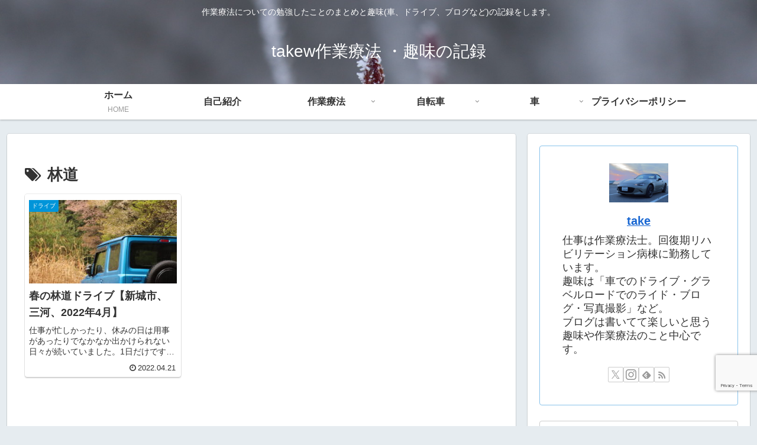

--- FILE ---
content_type: text/html; charset=utf-8
request_url: https://www.google.com/recaptcha/api2/anchor?ar=1&k=6LfETQcfAAAAAK8oYnUyclBwEYLPLDwScnHKt6QB&co=aHR0cHM6Ly90YWtldzIyMTEuY29tOjQ0Mw..&hl=en&v=PoyoqOPhxBO7pBk68S4YbpHZ&size=invisible&anchor-ms=20000&execute-ms=30000&cb=n8mx9d2q63to
body_size: 49376
content:
<!DOCTYPE HTML><html dir="ltr" lang="en"><head><meta http-equiv="Content-Type" content="text/html; charset=UTF-8">
<meta http-equiv="X-UA-Compatible" content="IE=edge">
<title>reCAPTCHA</title>
<style type="text/css">
/* cyrillic-ext */
@font-face {
  font-family: 'Roboto';
  font-style: normal;
  font-weight: 400;
  font-stretch: 100%;
  src: url(//fonts.gstatic.com/s/roboto/v48/KFO7CnqEu92Fr1ME7kSn66aGLdTylUAMa3GUBHMdazTgWw.woff2) format('woff2');
  unicode-range: U+0460-052F, U+1C80-1C8A, U+20B4, U+2DE0-2DFF, U+A640-A69F, U+FE2E-FE2F;
}
/* cyrillic */
@font-face {
  font-family: 'Roboto';
  font-style: normal;
  font-weight: 400;
  font-stretch: 100%;
  src: url(//fonts.gstatic.com/s/roboto/v48/KFO7CnqEu92Fr1ME7kSn66aGLdTylUAMa3iUBHMdazTgWw.woff2) format('woff2');
  unicode-range: U+0301, U+0400-045F, U+0490-0491, U+04B0-04B1, U+2116;
}
/* greek-ext */
@font-face {
  font-family: 'Roboto';
  font-style: normal;
  font-weight: 400;
  font-stretch: 100%;
  src: url(//fonts.gstatic.com/s/roboto/v48/KFO7CnqEu92Fr1ME7kSn66aGLdTylUAMa3CUBHMdazTgWw.woff2) format('woff2');
  unicode-range: U+1F00-1FFF;
}
/* greek */
@font-face {
  font-family: 'Roboto';
  font-style: normal;
  font-weight: 400;
  font-stretch: 100%;
  src: url(//fonts.gstatic.com/s/roboto/v48/KFO7CnqEu92Fr1ME7kSn66aGLdTylUAMa3-UBHMdazTgWw.woff2) format('woff2');
  unicode-range: U+0370-0377, U+037A-037F, U+0384-038A, U+038C, U+038E-03A1, U+03A3-03FF;
}
/* math */
@font-face {
  font-family: 'Roboto';
  font-style: normal;
  font-weight: 400;
  font-stretch: 100%;
  src: url(//fonts.gstatic.com/s/roboto/v48/KFO7CnqEu92Fr1ME7kSn66aGLdTylUAMawCUBHMdazTgWw.woff2) format('woff2');
  unicode-range: U+0302-0303, U+0305, U+0307-0308, U+0310, U+0312, U+0315, U+031A, U+0326-0327, U+032C, U+032F-0330, U+0332-0333, U+0338, U+033A, U+0346, U+034D, U+0391-03A1, U+03A3-03A9, U+03B1-03C9, U+03D1, U+03D5-03D6, U+03F0-03F1, U+03F4-03F5, U+2016-2017, U+2034-2038, U+203C, U+2040, U+2043, U+2047, U+2050, U+2057, U+205F, U+2070-2071, U+2074-208E, U+2090-209C, U+20D0-20DC, U+20E1, U+20E5-20EF, U+2100-2112, U+2114-2115, U+2117-2121, U+2123-214F, U+2190, U+2192, U+2194-21AE, U+21B0-21E5, U+21F1-21F2, U+21F4-2211, U+2213-2214, U+2216-22FF, U+2308-230B, U+2310, U+2319, U+231C-2321, U+2336-237A, U+237C, U+2395, U+239B-23B7, U+23D0, U+23DC-23E1, U+2474-2475, U+25AF, U+25B3, U+25B7, U+25BD, U+25C1, U+25CA, U+25CC, U+25FB, U+266D-266F, U+27C0-27FF, U+2900-2AFF, U+2B0E-2B11, U+2B30-2B4C, U+2BFE, U+3030, U+FF5B, U+FF5D, U+1D400-1D7FF, U+1EE00-1EEFF;
}
/* symbols */
@font-face {
  font-family: 'Roboto';
  font-style: normal;
  font-weight: 400;
  font-stretch: 100%;
  src: url(//fonts.gstatic.com/s/roboto/v48/KFO7CnqEu92Fr1ME7kSn66aGLdTylUAMaxKUBHMdazTgWw.woff2) format('woff2');
  unicode-range: U+0001-000C, U+000E-001F, U+007F-009F, U+20DD-20E0, U+20E2-20E4, U+2150-218F, U+2190, U+2192, U+2194-2199, U+21AF, U+21E6-21F0, U+21F3, U+2218-2219, U+2299, U+22C4-22C6, U+2300-243F, U+2440-244A, U+2460-24FF, U+25A0-27BF, U+2800-28FF, U+2921-2922, U+2981, U+29BF, U+29EB, U+2B00-2BFF, U+4DC0-4DFF, U+FFF9-FFFB, U+10140-1018E, U+10190-1019C, U+101A0, U+101D0-101FD, U+102E0-102FB, U+10E60-10E7E, U+1D2C0-1D2D3, U+1D2E0-1D37F, U+1F000-1F0FF, U+1F100-1F1AD, U+1F1E6-1F1FF, U+1F30D-1F30F, U+1F315, U+1F31C, U+1F31E, U+1F320-1F32C, U+1F336, U+1F378, U+1F37D, U+1F382, U+1F393-1F39F, U+1F3A7-1F3A8, U+1F3AC-1F3AF, U+1F3C2, U+1F3C4-1F3C6, U+1F3CA-1F3CE, U+1F3D4-1F3E0, U+1F3ED, U+1F3F1-1F3F3, U+1F3F5-1F3F7, U+1F408, U+1F415, U+1F41F, U+1F426, U+1F43F, U+1F441-1F442, U+1F444, U+1F446-1F449, U+1F44C-1F44E, U+1F453, U+1F46A, U+1F47D, U+1F4A3, U+1F4B0, U+1F4B3, U+1F4B9, U+1F4BB, U+1F4BF, U+1F4C8-1F4CB, U+1F4D6, U+1F4DA, U+1F4DF, U+1F4E3-1F4E6, U+1F4EA-1F4ED, U+1F4F7, U+1F4F9-1F4FB, U+1F4FD-1F4FE, U+1F503, U+1F507-1F50B, U+1F50D, U+1F512-1F513, U+1F53E-1F54A, U+1F54F-1F5FA, U+1F610, U+1F650-1F67F, U+1F687, U+1F68D, U+1F691, U+1F694, U+1F698, U+1F6AD, U+1F6B2, U+1F6B9-1F6BA, U+1F6BC, U+1F6C6-1F6CF, U+1F6D3-1F6D7, U+1F6E0-1F6EA, U+1F6F0-1F6F3, U+1F6F7-1F6FC, U+1F700-1F7FF, U+1F800-1F80B, U+1F810-1F847, U+1F850-1F859, U+1F860-1F887, U+1F890-1F8AD, U+1F8B0-1F8BB, U+1F8C0-1F8C1, U+1F900-1F90B, U+1F93B, U+1F946, U+1F984, U+1F996, U+1F9E9, U+1FA00-1FA6F, U+1FA70-1FA7C, U+1FA80-1FA89, U+1FA8F-1FAC6, U+1FACE-1FADC, U+1FADF-1FAE9, U+1FAF0-1FAF8, U+1FB00-1FBFF;
}
/* vietnamese */
@font-face {
  font-family: 'Roboto';
  font-style: normal;
  font-weight: 400;
  font-stretch: 100%;
  src: url(//fonts.gstatic.com/s/roboto/v48/KFO7CnqEu92Fr1ME7kSn66aGLdTylUAMa3OUBHMdazTgWw.woff2) format('woff2');
  unicode-range: U+0102-0103, U+0110-0111, U+0128-0129, U+0168-0169, U+01A0-01A1, U+01AF-01B0, U+0300-0301, U+0303-0304, U+0308-0309, U+0323, U+0329, U+1EA0-1EF9, U+20AB;
}
/* latin-ext */
@font-face {
  font-family: 'Roboto';
  font-style: normal;
  font-weight: 400;
  font-stretch: 100%;
  src: url(//fonts.gstatic.com/s/roboto/v48/KFO7CnqEu92Fr1ME7kSn66aGLdTylUAMa3KUBHMdazTgWw.woff2) format('woff2');
  unicode-range: U+0100-02BA, U+02BD-02C5, U+02C7-02CC, U+02CE-02D7, U+02DD-02FF, U+0304, U+0308, U+0329, U+1D00-1DBF, U+1E00-1E9F, U+1EF2-1EFF, U+2020, U+20A0-20AB, U+20AD-20C0, U+2113, U+2C60-2C7F, U+A720-A7FF;
}
/* latin */
@font-face {
  font-family: 'Roboto';
  font-style: normal;
  font-weight: 400;
  font-stretch: 100%;
  src: url(//fonts.gstatic.com/s/roboto/v48/KFO7CnqEu92Fr1ME7kSn66aGLdTylUAMa3yUBHMdazQ.woff2) format('woff2');
  unicode-range: U+0000-00FF, U+0131, U+0152-0153, U+02BB-02BC, U+02C6, U+02DA, U+02DC, U+0304, U+0308, U+0329, U+2000-206F, U+20AC, U+2122, U+2191, U+2193, U+2212, U+2215, U+FEFF, U+FFFD;
}
/* cyrillic-ext */
@font-face {
  font-family: 'Roboto';
  font-style: normal;
  font-weight: 500;
  font-stretch: 100%;
  src: url(//fonts.gstatic.com/s/roboto/v48/KFO7CnqEu92Fr1ME7kSn66aGLdTylUAMa3GUBHMdazTgWw.woff2) format('woff2');
  unicode-range: U+0460-052F, U+1C80-1C8A, U+20B4, U+2DE0-2DFF, U+A640-A69F, U+FE2E-FE2F;
}
/* cyrillic */
@font-face {
  font-family: 'Roboto';
  font-style: normal;
  font-weight: 500;
  font-stretch: 100%;
  src: url(//fonts.gstatic.com/s/roboto/v48/KFO7CnqEu92Fr1ME7kSn66aGLdTylUAMa3iUBHMdazTgWw.woff2) format('woff2');
  unicode-range: U+0301, U+0400-045F, U+0490-0491, U+04B0-04B1, U+2116;
}
/* greek-ext */
@font-face {
  font-family: 'Roboto';
  font-style: normal;
  font-weight: 500;
  font-stretch: 100%;
  src: url(//fonts.gstatic.com/s/roboto/v48/KFO7CnqEu92Fr1ME7kSn66aGLdTylUAMa3CUBHMdazTgWw.woff2) format('woff2');
  unicode-range: U+1F00-1FFF;
}
/* greek */
@font-face {
  font-family: 'Roboto';
  font-style: normal;
  font-weight: 500;
  font-stretch: 100%;
  src: url(//fonts.gstatic.com/s/roboto/v48/KFO7CnqEu92Fr1ME7kSn66aGLdTylUAMa3-UBHMdazTgWw.woff2) format('woff2');
  unicode-range: U+0370-0377, U+037A-037F, U+0384-038A, U+038C, U+038E-03A1, U+03A3-03FF;
}
/* math */
@font-face {
  font-family: 'Roboto';
  font-style: normal;
  font-weight: 500;
  font-stretch: 100%;
  src: url(//fonts.gstatic.com/s/roboto/v48/KFO7CnqEu92Fr1ME7kSn66aGLdTylUAMawCUBHMdazTgWw.woff2) format('woff2');
  unicode-range: U+0302-0303, U+0305, U+0307-0308, U+0310, U+0312, U+0315, U+031A, U+0326-0327, U+032C, U+032F-0330, U+0332-0333, U+0338, U+033A, U+0346, U+034D, U+0391-03A1, U+03A3-03A9, U+03B1-03C9, U+03D1, U+03D5-03D6, U+03F0-03F1, U+03F4-03F5, U+2016-2017, U+2034-2038, U+203C, U+2040, U+2043, U+2047, U+2050, U+2057, U+205F, U+2070-2071, U+2074-208E, U+2090-209C, U+20D0-20DC, U+20E1, U+20E5-20EF, U+2100-2112, U+2114-2115, U+2117-2121, U+2123-214F, U+2190, U+2192, U+2194-21AE, U+21B0-21E5, U+21F1-21F2, U+21F4-2211, U+2213-2214, U+2216-22FF, U+2308-230B, U+2310, U+2319, U+231C-2321, U+2336-237A, U+237C, U+2395, U+239B-23B7, U+23D0, U+23DC-23E1, U+2474-2475, U+25AF, U+25B3, U+25B7, U+25BD, U+25C1, U+25CA, U+25CC, U+25FB, U+266D-266F, U+27C0-27FF, U+2900-2AFF, U+2B0E-2B11, U+2B30-2B4C, U+2BFE, U+3030, U+FF5B, U+FF5D, U+1D400-1D7FF, U+1EE00-1EEFF;
}
/* symbols */
@font-face {
  font-family: 'Roboto';
  font-style: normal;
  font-weight: 500;
  font-stretch: 100%;
  src: url(//fonts.gstatic.com/s/roboto/v48/KFO7CnqEu92Fr1ME7kSn66aGLdTylUAMaxKUBHMdazTgWw.woff2) format('woff2');
  unicode-range: U+0001-000C, U+000E-001F, U+007F-009F, U+20DD-20E0, U+20E2-20E4, U+2150-218F, U+2190, U+2192, U+2194-2199, U+21AF, U+21E6-21F0, U+21F3, U+2218-2219, U+2299, U+22C4-22C6, U+2300-243F, U+2440-244A, U+2460-24FF, U+25A0-27BF, U+2800-28FF, U+2921-2922, U+2981, U+29BF, U+29EB, U+2B00-2BFF, U+4DC0-4DFF, U+FFF9-FFFB, U+10140-1018E, U+10190-1019C, U+101A0, U+101D0-101FD, U+102E0-102FB, U+10E60-10E7E, U+1D2C0-1D2D3, U+1D2E0-1D37F, U+1F000-1F0FF, U+1F100-1F1AD, U+1F1E6-1F1FF, U+1F30D-1F30F, U+1F315, U+1F31C, U+1F31E, U+1F320-1F32C, U+1F336, U+1F378, U+1F37D, U+1F382, U+1F393-1F39F, U+1F3A7-1F3A8, U+1F3AC-1F3AF, U+1F3C2, U+1F3C4-1F3C6, U+1F3CA-1F3CE, U+1F3D4-1F3E0, U+1F3ED, U+1F3F1-1F3F3, U+1F3F5-1F3F7, U+1F408, U+1F415, U+1F41F, U+1F426, U+1F43F, U+1F441-1F442, U+1F444, U+1F446-1F449, U+1F44C-1F44E, U+1F453, U+1F46A, U+1F47D, U+1F4A3, U+1F4B0, U+1F4B3, U+1F4B9, U+1F4BB, U+1F4BF, U+1F4C8-1F4CB, U+1F4D6, U+1F4DA, U+1F4DF, U+1F4E3-1F4E6, U+1F4EA-1F4ED, U+1F4F7, U+1F4F9-1F4FB, U+1F4FD-1F4FE, U+1F503, U+1F507-1F50B, U+1F50D, U+1F512-1F513, U+1F53E-1F54A, U+1F54F-1F5FA, U+1F610, U+1F650-1F67F, U+1F687, U+1F68D, U+1F691, U+1F694, U+1F698, U+1F6AD, U+1F6B2, U+1F6B9-1F6BA, U+1F6BC, U+1F6C6-1F6CF, U+1F6D3-1F6D7, U+1F6E0-1F6EA, U+1F6F0-1F6F3, U+1F6F7-1F6FC, U+1F700-1F7FF, U+1F800-1F80B, U+1F810-1F847, U+1F850-1F859, U+1F860-1F887, U+1F890-1F8AD, U+1F8B0-1F8BB, U+1F8C0-1F8C1, U+1F900-1F90B, U+1F93B, U+1F946, U+1F984, U+1F996, U+1F9E9, U+1FA00-1FA6F, U+1FA70-1FA7C, U+1FA80-1FA89, U+1FA8F-1FAC6, U+1FACE-1FADC, U+1FADF-1FAE9, U+1FAF0-1FAF8, U+1FB00-1FBFF;
}
/* vietnamese */
@font-face {
  font-family: 'Roboto';
  font-style: normal;
  font-weight: 500;
  font-stretch: 100%;
  src: url(//fonts.gstatic.com/s/roboto/v48/KFO7CnqEu92Fr1ME7kSn66aGLdTylUAMa3OUBHMdazTgWw.woff2) format('woff2');
  unicode-range: U+0102-0103, U+0110-0111, U+0128-0129, U+0168-0169, U+01A0-01A1, U+01AF-01B0, U+0300-0301, U+0303-0304, U+0308-0309, U+0323, U+0329, U+1EA0-1EF9, U+20AB;
}
/* latin-ext */
@font-face {
  font-family: 'Roboto';
  font-style: normal;
  font-weight: 500;
  font-stretch: 100%;
  src: url(//fonts.gstatic.com/s/roboto/v48/KFO7CnqEu92Fr1ME7kSn66aGLdTylUAMa3KUBHMdazTgWw.woff2) format('woff2');
  unicode-range: U+0100-02BA, U+02BD-02C5, U+02C7-02CC, U+02CE-02D7, U+02DD-02FF, U+0304, U+0308, U+0329, U+1D00-1DBF, U+1E00-1E9F, U+1EF2-1EFF, U+2020, U+20A0-20AB, U+20AD-20C0, U+2113, U+2C60-2C7F, U+A720-A7FF;
}
/* latin */
@font-face {
  font-family: 'Roboto';
  font-style: normal;
  font-weight: 500;
  font-stretch: 100%;
  src: url(//fonts.gstatic.com/s/roboto/v48/KFO7CnqEu92Fr1ME7kSn66aGLdTylUAMa3yUBHMdazQ.woff2) format('woff2');
  unicode-range: U+0000-00FF, U+0131, U+0152-0153, U+02BB-02BC, U+02C6, U+02DA, U+02DC, U+0304, U+0308, U+0329, U+2000-206F, U+20AC, U+2122, U+2191, U+2193, U+2212, U+2215, U+FEFF, U+FFFD;
}
/* cyrillic-ext */
@font-face {
  font-family: 'Roboto';
  font-style: normal;
  font-weight: 900;
  font-stretch: 100%;
  src: url(//fonts.gstatic.com/s/roboto/v48/KFO7CnqEu92Fr1ME7kSn66aGLdTylUAMa3GUBHMdazTgWw.woff2) format('woff2');
  unicode-range: U+0460-052F, U+1C80-1C8A, U+20B4, U+2DE0-2DFF, U+A640-A69F, U+FE2E-FE2F;
}
/* cyrillic */
@font-face {
  font-family: 'Roboto';
  font-style: normal;
  font-weight: 900;
  font-stretch: 100%;
  src: url(//fonts.gstatic.com/s/roboto/v48/KFO7CnqEu92Fr1ME7kSn66aGLdTylUAMa3iUBHMdazTgWw.woff2) format('woff2');
  unicode-range: U+0301, U+0400-045F, U+0490-0491, U+04B0-04B1, U+2116;
}
/* greek-ext */
@font-face {
  font-family: 'Roboto';
  font-style: normal;
  font-weight: 900;
  font-stretch: 100%;
  src: url(//fonts.gstatic.com/s/roboto/v48/KFO7CnqEu92Fr1ME7kSn66aGLdTylUAMa3CUBHMdazTgWw.woff2) format('woff2');
  unicode-range: U+1F00-1FFF;
}
/* greek */
@font-face {
  font-family: 'Roboto';
  font-style: normal;
  font-weight: 900;
  font-stretch: 100%;
  src: url(//fonts.gstatic.com/s/roboto/v48/KFO7CnqEu92Fr1ME7kSn66aGLdTylUAMa3-UBHMdazTgWw.woff2) format('woff2');
  unicode-range: U+0370-0377, U+037A-037F, U+0384-038A, U+038C, U+038E-03A1, U+03A3-03FF;
}
/* math */
@font-face {
  font-family: 'Roboto';
  font-style: normal;
  font-weight: 900;
  font-stretch: 100%;
  src: url(//fonts.gstatic.com/s/roboto/v48/KFO7CnqEu92Fr1ME7kSn66aGLdTylUAMawCUBHMdazTgWw.woff2) format('woff2');
  unicode-range: U+0302-0303, U+0305, U+0307-0308, U+0310, U+0312, U+0315, U+031A, U+0326-0327, U+032C, U+032F-0330, U+0332-0333, U+0338, U+033A, U+0346, U+034D, U+0391-03A1, U+03A3-03A9, U+03B1-03C9, U+03D1, U+03D5-03D6, U+03F0-03F1, U+03F4-03F5, U+2016-2017, U+2034-2038, U+203C, U+2040, U+2043, U+2047, U+2050, U+2057, U+205F, U+2070-2071, U+2074-208E, U+2090-209C, U+20D0-20DC, U+20E1, U+20E5-20EF, U+2100-2112, U+2114-2115, U+2117-2121, U+2123-214F, U+2190, U+2192, U+2194-21AE, U+21B0-21E5, U+21F1-21F2, U+21F4-2211, U+2213-2214, U+2216-22FF, U+2308-230B, U+2310, U+2319, U+231C-2321, U+2336-237A, U+237C, U+2395, U+239B-23B7, U+23D0, U+23DC-23E1, U+2474-2475, U+25AF, U+25B3, U+25B7, U+25BD, U+25C1, U+25CA, U+25CC, U+25FB, U+266D-266F, U+27C0-27FF, U+2900-2AFF, U+2B0E-2B11, U+2B30-2B4C, U+2BFE, U+3030, U+FF5B, U+FF5D, U+1D400-1D7FF, U+1EE00-1EEFF;
}
/* symbols */
@font-face {
  font-family: 'Roboto';
  font-style: normal;
  font-weight: 900;
  font-stretch: 100%;
  src: url(//fonts.gstatic.com/s/roboto/v48/KFO7CnqEu92Fr1ME7kSn66aGLdTylUAMaxKUBHMdazTgWw.woff2) format('woff2');
  unicode-range: U+0001-000C, U+000E-001F, U+007F-009F, U+20DD-20E0, U+20E2-20E4, U+2150-218F, U+2190, U+2192, U+2194-2199, U+21AF, U+21E6-21F0, U+21F3, U+2218-2219, U+2299, U+22C4-22C6, U+2300-243F, U+2440-244A, U+2460-24FF, U+25A0-27BF, U+2800-28FF, U+2921-2922, U+2981, U+29BF, U+29EB, U+2B00-2BFF, U+4DC0-4DFF, U+FFF9-FFFB, U+10140-1018E, U+10190-1019C, U+101A0, U+101D0-101FD, U+102E0-102FB, U+10E60-10E7E, U+1D2C0-1D2D3, U+1D2E0-1D37F, U+1F000-1F0FF, U+1F100-1F1AD, U+1F1E6-1F1FF, U+1F30D-1F30F, U+1F315, U+1F31C, U+1F31E, U+1F320-1F32C, U+1F336, U+1F378, U+1F37D, U+1F382, U+1F393-1F39F, U+1F3A7-1F3A8, U+1F3AC-1F3AF, U+1F3C2, U+1F3C4-1F3C6, U+1F3CA-1F3CE, U+1F3D4-1F3E0, U+1F3ED, U+1F3F1-1F3F3, U+1F3F5-1F3F7, U+1F408, U+1F415, U+1F41F, U+1F426, U+1F43F, U+1F441-1F442, U+1F444, U+1F446-1F449, U+1F44C-1F44E, U+1F453, U+1F46A, U+1F47D, U+1F4A3, U+1F4B0, U+1F4B3, U+1F4B9, U+1F4BB, U+1F4BF, U+1F4C8-1F4CB, U+1F4D6, U+1F4DA, U+1F4DF, U+1F4E3-1F4E6, U+1F4EA-1F4ED, U+1F4F7, U+1F4F9-1F4FB, U+1F4FD-1F4FE, U+1F503, U+1F507-1F50B, U+1F50D, U+1F512-1F513, U+1F53E-1F54A, U+1F54F-1F5FA, U+1F610, U+1F650-1F67F, U+1F687, U+1F68D, U+1F691, U+1F694, U+1F698, U+1F6AD, U+1F6B2, U+1F6B9-1F6BA, U+1F6BC, U+1F6C6-1F6CF, U+1F6D3-1F6D7, U+1F6E0-1F6EA, U+1F6F0-1F6F3, U+1F6F7-1F6FC, U+1F700-1F7FF, U+1F800-1F80B, U+1F810-1F847, U+1F850-1F859, U+1F860-1F887, U+1F890-1F8AD, U+1F8B0-1F8BB, U+1F8C0-1F8C1, U+1F900-1F90B, U+1F93B, U+1F946, U+1F984, U+1F996, U+1F9E9, U+1FA00-1FA6F, U+1FA70-1FA7C, U+1FA80-1FA89, U+1FA8F-1FAC6, U+1FACE-1FADC, U+1FADF-1FAE9, U+1FAF0-1FAF8, U+1FB00-1FBFF;
}
/* vietnamese */
@font-face {
  font-family: 'Roboto';
  font-style: normal;
  font-weight: 900;
  font-stretch: 100%;
  src: url(//fonts.gstatic.com/s/roboto/v48/KFO7CnqEu92Fr1ME7kSn66aGLdTylUAMa3OUBHMdazTgWw.woff2) format('woff2');
  unicode-range: U+0102-0103, U+0110-0111, U+0128-0129, U+0168-0169, U+01A0-01A1, U+01AF-01B0, U+0300-0301, U+0303-0304, U+0308-0309, U+0323, U+0329, U+1EA0-1EF9, U+20AB;
}
/* latin-ext */
@font-face {
  font-family: 'Roboto';
  font-style: normal;
  font-weight: 900;
  font-stretch: 100%;
  src: url(//fonts.gstatic.com/s/roboto/v48/KFO7CnqEu92Fr1ME7kSn66aGLdTylUAMa3KUBHMdazTgWw.woff2) format('woff2');
  unicode-range: U+0100-02BA, U+02BD-02C5, U+02C7-02CC, U+02CE-02D7, U+02DD-02FF, U+0304, U+0308, U+0329, U+1D00-1DBF, U+1E00-1E9F, U+1EF2-1EFF, U+2020, U+20A0-20AB, U+20AD-20C0, U+2113, U+2C60-2C7F, U+A720-A7FF;
}
/* latin */
@font-face {
  font-family: 'Roboto';
  font-style: normal;
  font-weight: 900;
  font-stretch: 100%;
  src: url(//fonts.gstatic.com/s/roboto/v48/KFO7CnqEu92Fr1ME7kSn66aGLdTylUAMa3yUBHMdazQ.woff2) format('woff2');
  unicode-range: U+0000-00FF, U+0131, U+0152-0153, U+02BB-02BC, U+02C6, U+02DA, U+02DC, U+0304, U+0308, U+0329, U+2000-206F, U+20AC, U+2122, U+2191, U+2193, U+2212, U+2215, U+FEFF, U+FFFD;
}

</style>
<link rel="stylesheet" type="text/css" href="https://www.gstatic.com/recaptcha/releases/PoyoqOPhxBO7pBk68S4YbpHZ/styles__ltr.css">
<script nonce="mx_87-Qpc7KKugaRQVJwVg" type="text/javascript">window['__recaptcha_api'] = 'https://www.google.com/recaptcha/api2/';</script>
<script type="text/javascript" src="https://www.gstatic.com/recaptcha/releases/PoyoqOPhxBO7pBk68S4YbpHZ/recaptcha__en.js" nonce="mx_87-Qpc7KKugaRQVJwVg">
      
    </script></head>
<body><div id="rc-anchor-alert" class="rc-anchor-alert"></div>
<input type="hidden" id="recaptcha-token" value="[base64]">
<script type="text/javascript" nonce="mx_87-Qpc7KKugaRQVJwVg">
      recaptcha.anchor.Main.init("[\x22ainput\x22,[\x22bgdata\x22,\x22\x22,\[base64]/[base64]/[base64]/[base64]/cjw8ejpyPj4+eil9Y2F0Y2gobCl7dGhyb3cgbDt9fSxIPWZ1bmN0aW9uKHcsdCx6KXtpZih3PT0xOTR8fHc9PTIwOCl0LnZbd10/dC52W3ddLmNvbmNhdCh6KTp0LnZbd109b2Yoeix0KTtlbHNle2lmKHQuYkImJnchPTMxNylyZXR1cm47dz09NjZ8fHc9PTEyMnx8dz09NDcwfHx3PT00NHx8dz09NDE2fHx3PT0zOTd8fHc9PTQyMXx8dz09Njh8fHc9PTcwfHx3PT0xODQ/[base64]/[base64]/[base64]/bmV3IGRbVl0oSlswXSk6cD09Mj9uZXcgZFtWXShKWzBdLEpbMV0pOnA9PTM/bmV3IGRbVl0oSlswXSxKWzFdLEpbMl0pOnA9PTQ/[base64]/[base64]/[base64]/[base64]\x22,\[base64]\\u003d\\u003d\x22,\[base64]/wpFSGyFowokowrttwp3DrMKWw7F3w6Ffw4DChCpfQMKlw7XCssKxw4LDnwXCpcKxOXY3w4cxP8KGw7FfFG/Cj0PCi1YdwrXDtDbDo1zCq8KqXMOYwrBlwrLCg3LCvn3Dq8KtJDDDqMOdXcKGw4/DvElzKErCoMOJbVbCo2hsw4DDvcKoXUfDmcOZwownwpIZMsKxOsK3d0TCvGzChAQbw4VQRE3CvMKZw6jCj8Ozw7DCosOJw58lwo9mwp7CtsK+wo/Cn8O/wqYCw4XClTXCu3Z0w7TDjsKzw7zDoMOhwp/DlsKLI3PCnMK6aVMGIMK6McKsCDHCusKFw5RBw4/[base64]/DqsKUHsOtw7BHWgzCmw7CgSTCpn8mYQ/[base64]/BhHCgMKhwqIOwrTDtkVRw6krM8KATsKbwpzDrsKeSEE0w5fChyMcXBdQRsOFw6djY8O/[base64]/DosK3w6ETwqJfw71CUm4JDEB6wrDCgx3Dqhs6dzp4w5UbSTgVTsOIEUV7w5A0DiIOwoMudsKQYcKkJSDDo1nDuMKmw4/DlUHClMODMw4YDTfCrMKXw7DDmsK1dcO/F8Okw5jCgX3DiMKxLmzCpMKCL8O9wr7DrMKMZRHCpXPDoiPDkMOqacOCXsO5Y8OGwqIHLMOBwo/CrcOqBgLCsjU7woLDj0plwqkHw4vCp8KTwrEOCcOJw4LDg0DDjj3DnMKyfRhfYcO7woHDhsKiPDZ6w67CtMOOwoNuOcKjw7LDg3sPw5fDmVdpwr/Ck25lwpFxPcOlwqs8w742T8K+VjvClTNjJMKAw5/CrcKTw4bDkMK3wrZmZgnDn8OawpXCv2hMasOZwrVQEsOewoVTQsOnwoHDqlF/wp5cw5XCpjBPasOLwr3DtsKmLcKMwrzDrcKqb8O8wo/CmC5xZG8DWDfCpMOow7JuM8OnFkdUw6LDuW/DvA3Cp3oGasOHw4QSX8KuwqEow6zDpMORbWPDh8KAQ2XCnkXCjMOcTcOuwpzCiEAtwo3DnMOrw5PDj8Oswp/Csl46A8O9LEpzw6PCtsK4wobCt8OIwp/CqsOTwpoow6djS8Kpw5/CsRMRBEMnw5A2TMKZwoTCrMKWw7Rsw6HChMONYcOrw5LCrcODeXPDhcKZwr4zw7Qywox0eWtSwod+PlcCd8KkTVHCvlg9JVEFw4jDrcOqX8ODcsO8w40Iw6xmw4TChMKWwpjCn8K1Aw/DmkXDtQZsdz7CqcOPwo0VcDVsw6vCjHFPwonCpsKLFsO0woM5wq9awp5+wptzwpvDtHTCkHjDpyrDjSjCmz5xEsOjB8KhYW3Dlg/[base64]/CgcK8YcO3eMKsw5fCucKCwpzDgzfCm8O5w4DDtMKbIVAawrvChMOWw7DDvQRow5PDncKzw6PCoggmw5gxFMKCUDrCj8KZw5EOVMONG3TDmn9CHEpZZsKqw6ofKzPDlzXChiZYZEh/SzfDpsOfwrHCpyDCjAtxcyckw78RHnNuw7DCmcKEwo9+w5pHw7XDrMKCwqMFw788wqPCkAzDqw3DncKewqnDvWLCm2jDkcKGwrgDwr0awoRJOcKTwpjDrS8WfsKaw48fe8OyOcOpScKCfBVCEMKoCcOjYlM7bW1iw6pRw6/[base64]/CoSXDnMKpwqRlwoLDnQgBw4ldwpJ/E8KMwr7CgSHDmsKzHcKoNRBYP8OUOQDChsOSPRFrNcKxIMK3w4FgwrzCkwhIWMOcwqcYQwvDjcKZw5DDtMK5wp5+w4rCk2AuX8Krw71ReSDDnsOARcKXwpfCr8O6JsOrTcKewqNoe3E5wrnDggcFTsOVwrfDryY/Y8K8wpBVwoomKnYTwq1cBzsOwp1Ew5sxFBI2wpvDlMO8wocPw7xNFy7DosO2EjDDssK3AsOdwrbDnhcTf8O6wqkFwqM2w4RmwrcuL2nDsWrDjMKTBsOiw4McWMOuwqnCksOywq42w6QiXiUywrLDpMOnIBtpUzXCq8ONw4gQw5Q6d0Enw4vDm8OEwrTDnR/DisO5wqp0cMOeYyVOISAnwpPDjknCqsOYdsOSwo8xw6d2w45sdm/Dm14zADVFY07DhgnDr8O1wqM5wq7CksONW8KMw413w5jDt1jCkhrDhjEvcl5MWMONFUQhwqLCsVU1AcOow4BvWV3DuH4Lw6oTw65kA3nCsCYKw6zClcK9wrJLAMK9w70hWgbDpydzIgdcwo7DqMKSTHwuw7jDqMKzw5/Ci8O2EMKtw4/Dj8OTw40nw5fCgsOuw5w6wprClcOOw77DkEBiw67CqzLDg8KBKm7CnCnDqTHDkx9oCcK5PW7DvTZEw551w6csw5bDm1oWw59WwqvDusOQwppNwpzCtsK/DG8tPsKsTcKYK8KswoXDgmTCoRvDgjoXwpHDsX/[base64]/DhMK4FMOPHV/CgMOPBsOoG8Ofw6DDkTsLwoEswpfDosKlwpl7PS/CmMObwqovUTwuw5lNMcKzOwbDk8OaSHpLwofCo048EcOAdk/[base64]/[base64]/CvBc/VMOwcMOHX8KCw5Bzw4HDiDlew6XDhMOWb8OVG8KWBcOPw4MJYxDCgmTCjMKbAMOOfyfDsFYkBghXwrAkw4bDuMK3w799ccOcwpQsw5rDniZvwojDpgjDj8OdFy9uwotUDUhqw4jCrWbCjsKwN8KqDwgXUMKMwp/DmVzDnsOZfMKRw7fCohbDmwsABsK8f0zCp8Kqw5oIworDpzLDrRV5w6hbbyvDjMKGXsO8w4DCmil/ahBTZ8KUecKQLD3Cv8OrGMKSw4ZvesKEwrZ7dMKWw4QhYFPCssO0w5XDsMOnw6J5ez1mwr/[base64]/[base64]/[base64]/WyvCqRphw6PCrMOcTiLCh3VZSErDuFPCncKIPhpAClbDj0t9w7MYwp/CvcODwpfDsSDDo8KELsOqw7rCkREAwrDCqynDkV89YWrDvg13wpAbH8OUw6wvw5FZwpcjw54dw69JEMO+wrg2w43DtRUYEiTCu8KZS8OeAcOiw44/EcKxZDPCj100wpHCvgTDrmBBwocyw7ktKR47Lw7DgHDDqsOMHcONc0HCuMKrw4dhXCBwwqbDp8OSdRnDnSkgw7TDkMOHwqzCgsKtQcKgc1hyRhMEw48kw6U9w5V/[base64]/[base64]/DlcOZw6zCi8ORV2/DgSNgwr7DssOjMMOGw7cQw7/[base64]/KsKEw4rDvw3CqAxMIVlOw6HCr8O4b8Oaw4JCwoFywp0Cw7VMeMK/wqrDl8OfKwnDgMOKwqvCvMOlHnPCsMOWwqHCn2jDrmHDrcObaSorAsK9w41aw6zCtlzDhsOzO8KsS0HDhVLDg8KMecOJdxQ1w6NAUsODwrZcEMORJmE6wqvCl8KSwphzwqxncmzDsw4SworDqsOGwqXCvMKfwodlMgXDq8KcJ3gmwpPDrsK8WigKa8KbwpfCmD/CkMOcZDRbwpXCvMK5E8OSYXbCiMO2w6fDlMKfw6rDvmFhw6BVXxpKw6BFTXk/PmfDh8OBYWbCsmfCnE3DqMOrBlbCh8KKairCll/CoWRwDsOmwoPClF7Ds3Y/Px3CtznDmMKiwr19KhcKKMOtRcKWwoLDp8OzehTDqj/ChMOOK8Obw43Cj8KVIjfDpFzDqVxQwqLCtcKvP8OaZGlWU0rDosKFAMKNdsKfJynCv8OLL8KySwHDhiHDtMOnL8K/[base64]/[base64]/w6zCqDfDlcKtw7/DhTnDv8OEMMOyw6FbAkHCp8KpEBwkwrF5w4nDnMKrw6bDo8OTSMK5wrlxVifDmMOcWsKnRcOWbMO3wq3CszbChMKXw4/[base64]/DkRXDgBM/WsKNwrAvw6p2GMKPw4g6TMKUw4HCmlcQNjbDtgA7DWh6w4LCgWTCiMKdw7rDoVMIJcKSPQbCqQvDjxjDgFrDqDXCjcO/[base64]/ClD7DvF3CnsOnw7VQUjluwqDDiMKBH8OWJsKVwo3Cs8OLZAgLIDzCmCfDlcKnEcKdWMKFOxfCtMO6cMKoXcKPUsK4wr7DiS7CvG0VMsOqwpHCoCHDrxk8wqHDicO3w4zCmcKqGADCmMKXw74iw7fCn8Oqw7DDt2nDq8KfwoHDhh3CpMK7w6PDn1/DhcKvdCLCpMKPwq/CtF3DhBfDlycuw6VZMsOefMODwo/Ch13Co8OBw6xYb8KRwpDClcKuakg0wo7DlFzCusKKwoZuwr0/H8KaIMKMPsORJQsbwpVnIMOEwqvDi0DDhQEqwrPCn8K+KcOew4oGZ8K/[base64]/CjcOlMzM9LFzCj8OMB8KwwooRD8K2P0HDlsOuAsKuDU3DiUvCuMO8w77DnEzCj8K3A8Oew7nCoTA1VyjCuwR4wojDvsKtYcOAbcK5GcK+w4bDk2rCh8O4wpPCssKrI0c/[base64]/[base64]/Co1DDpcKvf8OGw4BoesOCw6DDg8OUw4IDwo3DpnLClDZhUA4OFnc/U8OgXkbCpzHDgMO1wqDDsMONw6Qcw6DCqVJLwqBdw6XCmMKfcUoUFMKlJcOFQcOdw6LDtsOOw73CpG7DiAlZEMOZJsKDf8KPOMOKw4fDlFMTw6zCjXlhwqI2w7Ehw6nDn8Kgw6HDgm3ColPDusOlagHDqBvDg8OWJVFrw457w5/[base64]/TsO7IcOOw5DDisKGMMKUw77Cm8OObsONw7/CusKewpXDoMOIXTUDw7HDhwrCp8Kfw4xHYMK2w6Z+RcOaUcOwJSrCuMOMH8OhccOtw48pQ8KNwoDDumthwqEhDDUcJ8OfVzrCgHsSXcOtesOkwqzDjRjChE3DrzZDw5vCvEgawp/CnBhrJjXDssO9w50Ew6gxZQTCjmt3wrTCs3gkBWHDmMKbw5TDsxl0SsKsw7Eiw5nCqMK7wo7DtcOTO8Kzwpk/J8OSecOaasKHFy43w6vCucKhNMKZWwlAEMOaQSzCjcOLw5I4VhXDpnvCtRLCk8OPw5bDjwfCkDDCj8KMwr9nw5BMwqQjwpzCmMK/wo/CnRRaw5Z3JHDDm8KJwrprc1IsVkFlYU/DtMOTUwRaJy9RbsO9b8OUKsKxQUzCicO7LibDsMKjHcKNw57DlhBMJR42w7sXHMOZw6/[base64]/[base64]/I8K1R2XDgsOpw5LDgsOjPwzDkMKxw6LDo8KtCz0QwoHCgk3CsEI/wpghLMOtw5sdwrkFZsK4w5bCujLChFk6wqXCjcKjJADDs8K1w7MSLMKLIB3DjlzDoMOxw5vDmjDCh8KeRynDmjrDgiNdcsKMw6gqw6Iiw7hvwoV+w6sFYn40Wl1ORsKdw6zDlsK4cnvCvXzCqcO8w5FWwrfDmcOwMBfCgVZpUcO/ecOIKj3DlzQNI8O+DzHCs0fDnE0pwplCXGbDrQtEwqYsYgXDpWzDp8KyZhTDsnDDhHbDi8OtPVQoPjYnwqZowog3wq1XbBdRw4XCrcKrw5vDtgERwqB6w4zCg8Oqw7Z6w7XDrcO9RyEfwrRfRzZ8wo3Dl38/[base64]/CiXzDvTXChWLDi8KLwqDCvsO+fcOmUMOuZlJjw6Uow7LCjnnDkMOpGsOhw4F+w47DhB5NLCXDhh/DqSQowozDkCwmIw7Du8K4fjpQw555b8KGXl/[base64]/DpmQaUcOIwofDh8OWNlrDvmIPJsOpd0FRw5fDocOuX33DpXE/XsO4wqdobX5jcVzDksK7wrFYQcO6JyfCsj/DmcONw4Jaw5IYwqTDuwXDtxZqwpvCmsK9wo5VLsKtVsOmEwLDtcKCYWpPwrISI0gkdU7CgcKZwrAnaHdnEMKtw7XCq1LDjcOcw6xxw41Ow7TDu8KCHGkJRMOLCBPCvAnDsMO7w4RhaVDCnMKcU2/DiMKjw4IKw7dvwq9ZB2/DksO3KMOXc8K4eXx3wqXDrUxfFQTDgWthMsK4HhV0wqzCkMKaN1LDoMOaFMK+w4HCisOmNsOYwqgkw5fCr8K9L8Opw4/CnMKORMKJIVjCozjCmRonTsK9w7rCvsOew4Z4w6czGcK6w61hNBTDm15OKsOZMMK/V1c4w6VvfMOOfsKzwoDCscK3w4RSaDrDr8OTw6bCrUrDkCvDqsK3DsKSwpPCl2/[base64]/CtsK1wpbCocOxShRTw77DuzVNRnfDiGbDok4Twox1wobDu8ObKxdCwrAlYMKoGjXDi1R6csKdwoXDlDLCpcKYwpMAHSvCs0BrNXrCqUAcw7rCmU0ww5DDlsKyW1HCvMKqw5nDiD50Vjxkw5xxbU3Cp0IMwonDv8KdwoDDrwTCisOKMHXCkVfDhk5tFVsOw5QFUsK/M8Kdw4/[base64]/DkkTCunEzwo/[base64]/[base64]/CvwXCrMOAwqbCisOgXSVcwovCrsO+UsO0w77DmArDmFLClMKTw53CqMKSKX/CtGDCnA7DocKiH8OZSkVIYHoXwozCuixPw7zCrsOZbcOpw4zDuUl+w4Z6csKiw7QDPClGIC/CpVjDgWxsTsONw4t6QcOawocsVAjCnWMHw6zDp8KVOsKtW8KNN8OLwrDChsOnw4cTwoZoTcO8cVDDp213w6HDgW7DrwEqw48CTcO3woBzwrfDjMOcwr97ZzkNwpnChMO4d27Cp8K/WsKbw5A8w5gyJ8OdAMO3DMKiw74kUsOqDg3ColYtZ1YLw7TDpFwDwojDo8KcZ8KMfcOowqrDpsOjPkLDlcKlLGQxw4PCkMO0KMKlDWLDkcK5cwbCjcK8wpxBw6Jiw7bDgcKgeFtbKcOqVnHCvWVRDsKCNj7ClsKXwppOTh/Co1vCnlbCpB7DtB8iw7Jkw5PCoVDClQoFSsOxezwBwr7CqcKWHk3CgD7Cj8O/w6Mfwocrw7QsbiPCthnDl8Kpw4J8wp8kUVMEw4sdHcOHYMOybcOKwr11w5bDrRc+w7DDu8KvWhLCm8Knw7xkwo7DjMKkT8OkTkLChgXChz/Cm0fCvxzDs1JHwq1UwqHDgsOkw7sOwo04GcOoESxQw4PDscO2wq/DskkWw7Axw6jDtcO9w4NHNFPCqsKWCsOWw5N+wrXCqcKvSsOpKFRmw6MKJVA+w5/DpEPDpTLCoMKYw4QSBF/DhsKIM8Omwpd8E2LDtcK8EsKiw4bCmsOXT8KYFhEnY8OmDhwiwr/Cu8KNOcOlw4YuJMOwMxInDnxPwq5oT8KRw5fCslDCpAjDpnYEwoTCt8OLw5fCo8OSaMKXQBkAwpE7wok5LsKPw7NLfipmw5Fefk0zNsONw4/[base64]/[base64]/DiQXdAUEScOjScONNMOfPxvCniDDqW99woYleBYSwpPDmMKIw5XDkcKVXFTDlB1Yw6oowp9XccKuC0fDql9wasO2K8OAw5bDlsKcDipIPcOTFEB+w5HCtnw/[base64]/Dh2wmwrs9wpFGEVdfOA/[base64]/[base64]/DgsOcwpgRw5vDpsKSNMONXxh4AsO2wowRaFzDs8O3EcK0wqPCoh5zbMOOw54yQ8KJw6pESSFywq9Mw7/DoGpOX8Ovw6DDmsO6McKyw5tmwp90wo1Vw5JYFQ0mworChsOxcHnCqS1ZZsOdTMKsOMKMw65SOj7DvMKWw4rCsMKdwrvCsBrCqGjDnwXDmTLCphjCh8KOwpPDp0zDhURDWsOIwrHCmULDsE/Do0Niw4sVwp/Cu8Kxw4vDpmUkX8O1wq3DhMKjX8O9wr/DjMKyw5jCl39bw65bwopswqRUwrXCmm53w6xaWHzCnsKcSjvCmHzCoMO3HMOSwpZGw7IaZMOZwonDv8KWLHLCnWQ/JB3CkRMDw6dhw5jDujMJOFLCu1cnBsKrZ2JPw7kJMitxwqPDlcKVBFc8wr1/wq93w4kIE8OoU8Onw7rCg8K6wrTCrcOYw4JswoLCvC1rwqbDlg3CicKNOTvCpG/DvsOlNsO0KQFHw4sUw6Z6C0nCgy5IwohPw6daIldVdcKnJcOnT8KBO8Ozw7h3w7jCuMOqA1DCpg9mwo4hJ8Kkw5TDmmBpdz/DoT/DpBhowqXCj0lxdsKTHWXCsSvCmWd2Ry/Cv8OTw5NZbMOpAsKqwpVhwp4fwpQYJm9qwrnDrsKjwrXCiUJDwp3Cs2kvKBFSJcOVw4/ChjrCsjh2wrbCtx0RHgc/B8ORSnfDkcKFw4LDrcKdVALDjgR2S8KMwpEvBHLCrcKHw51kYl9tesOTwpfCgwrDhcOww6Q5dxDDhWFWwr0LwopcVMK0IhHDlnTDjsOLwoYpw553ETzDncKOWX3Dp8Obw7vCk8K7SipmUsKJwq7DjUUddkoMwrIVHDLDiUrCngF/TMO8w5Uvw5LCilfDtXDClybDiWHCsjTDq8KWCsOPfTxDw70vJGt+w4gRwr0HF8K5agk1bV8gDzYJwqjCjGrDjQzChMOdw78Rwognw67Dp8OZw4ZoUsO3woHDvMOSMSTCjjXDhMKWwqE/w6oLwoARG2XCq2hKw6kNQQbCssO0L8KqWWLClDoyP8KKwrZnNnkkRsOgwozCtz8zwpTDv8Ocw5LChsOnQwIJWcKkw7/[base64]/Cu1NGegzCnMOYdwM2KcKCwpk/w5EmZ8OQw7Flw5RywpJjVcKhO8KPw5tFZjJsw7J+wobCkcOfXcO5TTfDqcOVw5dRw5TDv8KmfcO1w6PDpcOGwp4Bw6zChcOcFA/DhEgswrHDp8OxekpJK8OBQWvDm8KdwqpWwrfDlsKZwroSwrzDsHFQw7xNwrkxwrMcQQXCi0/CnUvCpnXCocO+RE3Cmk9iJMKmDCTCjMOwwpoODj1YY1F7P8OXw6LCkcOkNE7DhRU9M0M2UHzCkyN1egYHRC0oa8KKFmHDkcOvM8Kjw6TCjsKROH19exbCpMKfWcKVw7vDs2HDp2LDocKVwqTDgDxyHsK/[base64]/CuUtFw6DCggMnwqANw5UqwqcJw7tbw4cTCMKgwpjDj0nCucO6B8KsTcKEwrvCqTlYWWsPe8KTw4DChMOHX8KTwrlTw4MvIxwdw5rCsFAEw5zCiAZZw77CmEBRw7ozw5fDjQcNwo8ew6bCl8KDcFTDuD9Xe8ObU8KSw4fCn8OMbgkocsO6w7zCrh3Di8OQw7XDssO/PcKcKzNeaX0Ew5zChmlhw53Dv8KAwoUgwo8JwqDCigHCosOWcMKHwoJaUiEkJsO8w7QJw6zDrsOTw5ZtXcKnEMKiXFbDtMOVw6nDgAHClcKrUsONJsOQL09mejwxw41bw495wrTDszzDsloxIMOQNGvDg2JUQMK/w6XDh3UzwqnCl0VDbmDCp3jDlx9Ow6puNsOHcDJ1w5E5Dw5awqPCtxHChMKcw5xXcsOEA8ODC8KGw6clWMOew7HDvMOnTsKBw6PCvMOAFErCnMKMw5MXIk/[base64]/DtjcWdFHDvRLCmUNPVRMtw6jDiMOdYVrDn1NWCSJMXsOKwpbDgE1Ow5wwwq4Pw5gYwr3CtsKQBS3Dl8KZwrQ1wp/DjHQ5w7tNOF0JUWbCn2rCoHwXw6c1csOxBAcEw7XCqcOdwo3CpnwxKsOzwqxFE3V0wpbCkMK1w7TDncOIw7zDlsOdw4fDkMKKDltvwrnCji57JDvDh8OgBsKnw7vCjMO/w7luw6rCoMKUwpPCmsKODErDnix9w7PCsmfCoG3CnMOyw6M6fcKUWsKSKk7CqiQpw4/CmcOAwpV+w6nDscOIwobDlmk+KsOmwqfCm8Kqw4t+fcO8QVXCoMO5MQzDqcKLfcKWRFhieEdfw5wUV35GbsO4f8K9w5LDtcKQw4YnZMK5acK4ORJfe8KMw7/[base64]/Dly12wpbCowN0w59lQcKswpBeJMKcw7QyZQQZw57Dn254KWErW8OOwrUdRgoMFMKnYw7Cg8KDO13CjcKFPMOPe27DmcKTwqZwPcOJwrdxw5/[base64]/DmEwrasOMwrfCj8O7w5/DiMOjw7t+w7nClcKxw4NMw6zCosO0wqrCuMKyXgYdwpvClcOZw7bCmgcvflpow4HDqcKJKnXDiSTDtsKrYFHCmMOwP8KywqTDv8OVw6HCnMKqwoJgwpIswqhGw5rDiVLCmXXDjXTDssKPw6DDiCpYwq5hNMKOJMK/[base64]/DoMKLBHDCmsKHw7s8VEzCpErDo8KMwrzDi0wpwrXCgkHCosONw4siwqY1w4nDkQ0kEMKKw7bDsVp+HcOBS8OyFCrDo8OxQz7CssOAw7YTwoZTOx/CssOxwqYAScOjwpMZTsOlcMOEFMOAMi5nw7EVwqlEw5zDkVjDthLCnMOKwpXCr8KnDcKJw6vCmy7Dl8OGWcO1eWcOPxsyK8KZwp/CogIUw7/[base64]/[base64]/[base64]/DkMKpQcKew6zCjyJUw7lPw4xRXjPDglLDhDdJVBE4w7hxI8ORGMKMw6wRJ8OSbMOvWFkIwq/[base64]/DqVfDuMKNe044w716DWrDi8OSUsOCw7HDrhLCicKmw6J+Ul55w4rCrsO5wrcew4TDvmHDoxDDmFoSw6PDr8KZwo/[base64]/CrcK2wrHDpmhhw4RfwpXCvHVYwrvCknrDpMKBw65dw4/DmsOAwqEBUMKZWcKmwqvDqMK1wqNsVWIRw69Ww7nCjXrChCQ4fjsELVfCssKTdsKNwqlkUcO4VMKBbzVKYsOxAjAtwqdIw4I0csKxVsOewqbChHvCoS4LGsKiwpbDiR0YJcKbKMOyJXUpwqzDncO5HBzDscKlw48qVhrDtsKtwr9lXsK5RBDDgVlVwpdywp/[base64]/wrPDrwJWwr/CkVHCt8Kqw402BQ7CmsOuw4zCo8Ohwp4eworDtzAoViLDpAbCvXYOa2bCpgYFwoPDoS4LGsKhLzhUdMKvwr/Dj8Okw6DDjxwCScKZI8KOEcOiw4YHC8KWKsKpwoTDthnCmsKWwpIFwpLChRlAEH7CocO5wr9WIHwJw4B3w50lbMKnwofCvWwhwqE9GhXCqcK7wrYXwoDDr8KRZsO8XGxAcyNmXMKJwpjCmcKQHBY9w6s3w6jDgsOUw4oVwqfDvgAKw6/Ct2bCmlvCtMKyw7k7wr7ClMOywogIw53DtMOAw7fDhcOtRsO0LFfDkksxwpnCiMKQwpM+wrXDicO+wqAsHCbCvsOfw50Tw7ZIwrvCshNlw4w2wrLCimFdwoNUG3/Cg8K2w65XE2o3w7DCusOyOA11acKVw4U6w7VMagdmWcOXwrUlbVtGZRALwqdSDMKfw4Bawodvw7jCusK5wp1FIMO8E1zCqsOzwqDCk8KFw7sYE8ORBcKMw4/CuiQzHcOVw5vCqcKaw50Bw5HDnT06I8KpQ2VSJcODw69MLMOkQ8OBNEnCtW5cNsK3VDPCgMO0FCrDtMKfw6DDusOQFMOGw5HCk0rCgsONw57DjTrDqU/CkMOFSsKvw4kmFAZUwo8KHhsAw7fCssKSw4HDm8KnwpDDmsK3woBfZsKlw4LChcO6wrQRQjfDhFYrDEEZw5gtw6ZpwoLCvRLDkXgVHSzCkcKaDGnCsXDDrcOrCUbCpsKYw5jDusK/KF0tO3QifcKlw4BSWRXCrFcOw4LDrFxIw48wwpTDtcOKAMO5w4jDgMKWAnbCn8K5BsKRwphSwqnDmsKTT2fDgVADw4fDiVEuR8K7V2Uxw5DCicOYw6TDl8K2Ll/CihgBCsOJDsOpasO5w6pAXjDDosO8w5TDpsOqwrXCtMKTwrs7OMO/wpTDn8O2JSnCmcKDIsOiwrdQw4PCpMK1wqRlAsOuQ8K7w6AIwp3CisKdTiHDlMKsw6PDuV07wqwGacK4wpRZXlPDosOOAwJpw6nCkRxOwrXDtnDCtTTDkTrCng9xwofDi8K4wp/CkMOAwoNzWMOAYsKORMKDKhLCtcKbMXk6wqTDpzlGwo5CeiwFP0gRw7PCi8OKwqHDscK1wqkJw4AVeDk+woVmbSLCu8OCw4/Dk8OBwqTDqx/CqRwww7XDrMKNHMOqPFPDuUTDjRLCvcKxVhFRc2XCnELCtMKqwppwVwdzw57DrScZSHPCvmTDhywSSDTCpsK8V8OlZixTwoRJH8K2w7cWcHJ0bcK0w4vCuMKPCVdbw57DvcO0JkhSCsO+IsOTLCPCnTBxwqzDtcKtw4geGyzCkcKmDMKSQHLCty/[base64]/ClMKhw6cgGV3CsSs1w5/CmH7Cp8KNbcKeIcKgcQ/DmsKOf1PCmnJqQcKba8OXw4Uiw70QOA95wrFrwqw4Z8ORTMK+w5JcScOrw6PChcK9JVdfw6Bww5zDrzVhw6XDsMKzTTbDgcKaw6IfPMO0IsKYwoPDksOWA8OITyQGwr8eG8OnIsKcw4XDnTdDwodiGjhPwrrDocKZMcO9wqpew4HDkMOywoLCoBFdKsK3UcO+Li/DhVrCssOIwo3DgsK+wpjDusONKlVcwo1XS3duZcOBVADCncOdd8K1U8KJw5jCgWnDoSgiwp12w6ZkwrrCs0lyFMOKwqbDtwhdw6JCDcKEwqXCpMO9w7BZO8KQASo/wo3DtsKfQ8KBcsOaOsK3w5w+w6HDj0h4w550LCMLw47Dk8OVwqDClk53d8OYw6DDkcKwesOpN8ONWiYbw6BJw77CoMKWw4/[base64]/JsKhdWHDqsOQw7wvRMOxBkMocsKcFcOkVUTDn0bDuMOvwrPDk8OLd8OSwrnDmMKUwq/ChBEJwqJew7MyZC0teDcawr3CkCTDg0zCuifCvyjCq2zDnyfDkcOIw4MbJxHDgk48A8Klw4Q/wrPCqsKpwp4zwrgeL8O5YsKVwqZNWcKuwr7CgMKkw7Z+w5Fvw5IjwplNAcOIwqdMHRPCh0Evw6TDsR7CrMOdwqAYMkXCgxZOwq9kwpYbAsOzM8OpwoU5w7Bow51sw5l0ZUTDhijCpRnCv0J4w6TCrsKEUMO9w5DDgcK/w6TDs8KZwqDDsMKpw7LDn8KcCnF8XmRUwpjCqTpkSsKDEsKkBsKYwppAwoTDhX9kwq9Sw55gwpRdOkoNw7BRYTIxCsKdO8ORFFAAw5/Dh8Onw7bDmzAQfcOOXBjCi8ObF8KfUVPCosOQwpsSIMKccMKvw7t2SMO0c8Kvw4Frw4xZwpbDv8OnwpDCuRzDm8KOw51fCsKuBsKoR8KKYUzChsOcFRJfVz8Gw5VCwprDlcOjwrQqw4PCn0c5w4/[base64]/[base64]/Co8OaQ8OcB8K2wrVEKTdlw6rDhFYyHsONwq/DmMK1wrRaw4PCpRlsKy9LFsKGI8Kxw6QfwrJIbMK0ZFx6woXDlkvDu2TCgsKcwrXClMKawpgSw7JYO8OBwp7CmcK/[base64]/Dp8OkwqF7w6nDjsOawpByw6lQwosqw4U7wr3Di8Kaag/DoDXDgxnCgMOIYcOAc8KVBsOoUcOCDsKoHypbfjbCtMKiNcOewoEDGlgtGcO/wq0fKMONasKHIMKFwpbCl8OtwpkUOMOSOyzChQTDlHfDsH7CqEFewqcgR2w4c8Kqwr7Dr0jDmSo5w6TCqkTDm8O/e8KGwqspwoHDp8K/wo0Swr3DicK3w5NBw7VnwobDi8Otw7fCnCTDujnChMOjLjXCk8KZVcONwovDoVDDg8KXwpF2X8KewrIfJ8OJKMKVw4wvcMKsw6HDhMKteBTDpyzDp1gxw7YVTW9dDTjDr3vDucOYCC9Dw6k6wpIxw5fCucKgw4sqX8KIw6hdw6ADwpHCkQ3DuTfCkMKmw6PDvX/Cg8OZwrfCrSjDhcOrVcKWbCXCuQrDknzDpsOEO0FKwpTDtsKpw6tDVy9bwoPDrWHDp8KJZmbCocObw67Co8KRwoTCn8K/wqklw7jCqWPCmH7Cu1rDtcO5Pg/DjMK+W8OGTsOhS2Zow5zCoFzDuBUTw6DCgMO6wr17IsKnBwwgHcK+w7ltwrzDnMO5GcKVLxhew7zDkE3DjAkvDB7Cj8O2wpBHwoNiwqnCpCrCksOdMMKXwrsXN8O9IMKPw7/DoE1sEcO1dm/CvSfDujcIYsOtw43Dsm8PZcK6wqUKBsKHTEbCvsKhYcKyCsK8SD/CqMKpTsOpSlYmXUfDhcK/MMKBwr5XD0lpw40mQ8Kmw6/Do8OzN8KDwo1SaErDj1fCkkgXAsO/KcO1w6XDjSbDjsKgScOaClfCssObC2kNZHrCqj/Cj8Kqw4nDgy7DhWx4w4toURA/EHxjasK5woHDgAvDiBXCq8Ocw6UUwodxw4EcasO4dsOKw4BrRx04YEzDkAsAbsO4wqdxwpfCq8OeesKSwq3CmcOiwpHCsMOzLsKLwohBS8ObwqnCosO0w67DrMOawqgzK8KaWMOyw6bDs8OOw4lbwprDscOfZC5/FSJ2wrVBCS1Ow69dw5VXTi7CpMOww5lOwq8CTCLCr8O2dSLCu0IswpbCjMKbWQzDnXk+wo3DsMO6w6fDvMKiw4wEwrxvRWhQCsKlw4XCvxvDjGZwQnDDgcOuRMKBwrvDr8KewrfCvcKpwpHDigV/wocFMcKNasKHw4HCljtGwqcrXMO3GsOEw6fCm8Onwp8BZMK5wocsfsKFLzEHw5fCvcOow5LDthYyFF16UsO1w5/DqhYBw44RS8K1wqNMecOyw6/Cu24VwqJGwrAlw51+wpHCsErCr8K7HB3ChEHDrsO6FG/CisKLSQfCj8O9f10ow5HCqXTDpMObd8KcXBfDpMKIw77CrcKQwoHDu1wmcnlHRMKtE1FIwrp6d8OZwp17L31Kw5jCqz0WJzJZw7TDhcOrOsOawrZ4w79nwoIdwqzDhC1hYz59HBlMXmfCvcOlZBcsKA/[base64]/CqcKEM8OCfsOvdDdIPiFHDy5xwprDpGzDlXomP0vDmMKiO03DmcOeZHTDkTF/bcKtV1bDgcKNwrnCrGcNdsOJfMOXwp09wpHCgsO6MTFvwrDCkcOWwosUNy3Cm8K0wo1Wwo/CqsKKAcOGcmdew7nCg8KPwrJ+wrfCt23DtypYa8KMwqIQHEIYQ8K+dMOqw5TDpMKlw5nCucKqw4Rpw4bCo8KnJ8KePsOBQkHCocO/wo1Rw6UJwrs1eC7DpB3Cuz9PFMO4MlLDrcKGA8KHX2rCtsOgHMOrdmHDv8OuUVjDrQ3DksK/E8KUFG/Dm8OcSmwNV1l3BsOOHhYLwqBwasKpwrFdw7bCj10MwrPCiMKVw6/Dq8KYDsKtdSVjOxclVH/DpsO7PU5WFMKeV3XCr8Kew57Ds3Ufw4fCuMOvSgVdwq0CEcKiYsK9bjPChcK+wpoPSV/Dh8OibsKcw58sw4zDnA/[base64]/CnEotCMKZbSvCvV/Dv2DDuW8qw5EJAFXDoMOdwoXDrcKoEcKPBsK/f8K2YcK/EkJYw5QaYEwjwonCo8OOKxvDgcKGVcOYwpUzw6Y0ecO1w6vDh8K9GsKUA3/DlMKEGxxMSBDCvlcXw4ADwrjDqsKHVsKPbsOxwr1vwqMzKlpSWCbDuMO5wpfDjsKBTU1NJsKIEBgswppyMXEiRMOrBsKUOybDtRTClglFwqzCtE3DowHCv0JGw551TR4bFcK7Q8OxBg1ifSF7R8K4wr/DixTCk8OswpHDsC3CmsOwwolvGXDCisOnAcKFLzV6w7khwpjCqsK1wo7CqMK2w4ttXMKCw5NQc8KiHVJ9OEzCsyjCrxTDlcOYwr/Co8KQw5LCuCNeb8OWQyvCtMO1wpx2N3DDlGTDphnDnsK3wpTDtsOdw61iLk3Co2zCvV5AUcKUw6XDlXbDu1jCrD5zFMOGw6kMOQxVAcKywrpPw4TDtcOkwoZ4w6fDsnogw7/Cg0/Cn8Kvwr4LU0XCjXDDh2jChEnDvsOgwo8MwrDCgnQmBsOlVV/DrhJzHDTChS3DocK1w5rCucOIwr7DjwjCn1UBUcO8wq7CpMOHYsOew59iwpTDg8K5wpJPw5M6w5tWDMOdwo1IUsO3w7QXwot4RsOww7Jmw4LDlnBUwoLDvsKMVnXCqGRRNB7ClcK3QcKOw7TCkcO5w5IIK3LCp8OQw4HClcO/[base64]/Dq1xdUsOtOMKxXsKqcMKvw4ZJFMK4w6YEwoHDhwZLwqg8PcOmwogQBxRHwoY/BTPDgWhnw4NPI8OZwqnCocKQDjZQwrcFSDvCrDLCrMKBw5QFw7tFw5XDjgfCsMOsw4DCuMOidyFcw67CrF/DosOxQzHCnsOOeMOowpbCmAfCncOZFcOfJG/DlF5NwqvDvMKtXcOTwrjClsOUw5rDqTEyw4HChRENwqJcwotpwo/Cr8OXIHvDiXR4Qw0neT1pGcOrwqIxHcOiw61/[base64]/DpsK1NsOyw7htTBDDnW11RFTDhsOIwr3DuA3Ct1rDnx7CjsKuDRNGDcKVS38ywqMRwqPDosOCZsOHacKVew0NwpvCq3BVJcKUw5bDgcKBEsKowo3DkcKTey4ZPsOYQcOawqnCrinDlMKNSjLCusO8Tg/DvsOpcgYtwpBNwo8wwrjCsQjDv8O6w6FvYcOBLcKONsOVbQ\\u003d\\u003d\x22],null,[\x22conf\x22,null,\x226LfETQcfAAAAAK8oYnUyclBwEYLPLDwScnHKt6QB\x22,0,null,null,null,1,[21,125,63,73,95,87,41,43,42,83,102,105,109,121],[1017145,652],0,null,null,null,null,0,null,0,null,700,1,null,0,\[base64]/76lBhnEnQkZnOKMAhk\\u003d\x22,0,0,null,null,1,null,0,0,null,null,null,0],\x22https://takew2211.com:443\x22,null,[3,1,1],null,null,null,1,3600,[\x22https://www.google.com/intl/en/policies/privacy/\x22,\x22https://www.google.com/intl/en/policies/terms/\x22],\x22CqU1VIIL4C6i3lBNOaEty9E/NQJXJV2wOarAM0Vfsto\\u003d\x22,1,0,null,1,1768743876636,0,0,[93,33,112,81],null,[134,231,203],\x22RC-B2hGIQvsgK7noA\x22,null,null,null,null,null,\x220dAFcWeA6k9pzrxLj3bIvewCL05SH-5nu9xpRkLu9p3LYsENbLyRAI8AG4d7Z7u0pSP1QMjmZBppNlbJx0NRgTaCizJnH8n3h2JQ\x22,1768826676605]");
    </script></body></html>

--- FILE ---
content_type: text/html; charset=utf-8
request_url: https://www.google.com/recaptcha/api2/aframe
body_size: -247
content:
<!DOCTYPE HTML><html><head><meta http-equiv="content-type" content="text/html; charset=UTF-8"></head><body><script nonce="zL5YgFWDrzWGBHtB9e4d9w">/** Anti-fraud and anti-abuse applications only. See google.com/recaptcha */ try{var clients={'sodar':'https://pagead2.googlesyndication.com/pagead/sodar?'};window.addEventListener("message",function(a){try{if(a.source===window.parent){var b=JSON.parse(a.data);var c=clients[b['id']];if(c){var d=document.createElement('img');d.src=c+b['params']+'&rc='+(localStorage.getItem("rc::a")?sessionStorage.getItem("rc::b"):"");window.document.body.appendChild(d);sessionStorage.setItem("rc::e",parseInt(sessionStorage.getItem("rc::e")||0)+1);localStorage.setItem("rc::h",'1768740278188');}}}catch(b){}});window.parent.postMessage("_grecaptcha_ready", "*");}catch(b){}</script></body></html>

--- FILE ---
content_type: application/javascript; charset=utf-8
request_url: https://fundingchoicesmessages.google.com/f/AGSKWxUVrx6AtE0IF_FesL7zi4idkyHM3O5PmISOQUI-4MSd01hsvkkSCLdS8FjlOz4nLiYukpcnfu9yabkeqBK44qWwNOJw3Z95Ki2Li__TkHpCtHoSQrgIzg9YDX_itPq7NLDbhX9A61JXWz_hhhguU7xB57WFeXMRbOQeFxEtgAg1VWHXCv_tg9iH5SHZ/_/adengage-/js/ads./ads/rawstory_/sevenl_ad./tmobilead.
body_size: -1290
content:
window['84e15e2f-de69-4c53-aabf-429ee88dc3db'] = true;